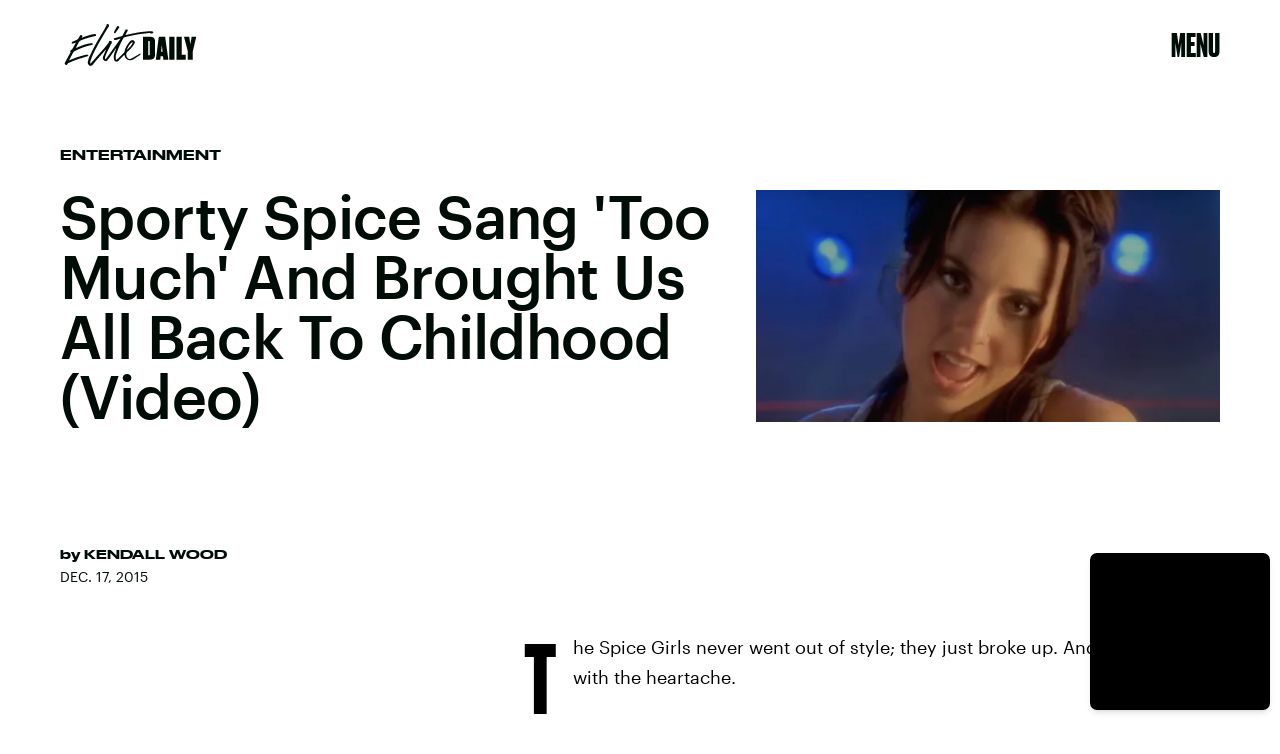

--- FILE ---
content_type: text/html; charset=utf-8
request_url: https://www.google.com/recaptcha/api2/aframe
body_size: 267
content:
<!DOCTYPE HTML><html><head><meta http-equiv="content-type" content="text/html; charset=UTF-8"></head><body><script nonce="ZDuuXXNrPDWozg00Z1_Cmg">/** Anti-fraud and anti-abuse applications only. See google.com/recaptcha */ try{var clients={'sodar':'https://pagead2.googlesyndication.com/pagead/sodar?'};window.addEventListener("message",function(a){try{if(a.source===window.parent){var b=JSON.parse(a.data);var c=clients[b['id']];if(c){var d=document.createElement('img');d.src=c+b['params']+'&rc='+(localStorage.getItem("rc::a")?sessionStorage.getItem("rc::b"):"");window.document.body.appendChild(d);sessionStorage.setItem("rc::e",parseInt(sessionStorage.getItem("rc::e")||0)+1);localStorage.setItem("rc::h",'1769480345866');}}}catch(b){}});window.parent.postMessage("_grecaptcha_ready", "*");}catch(b){}</script></body></html>